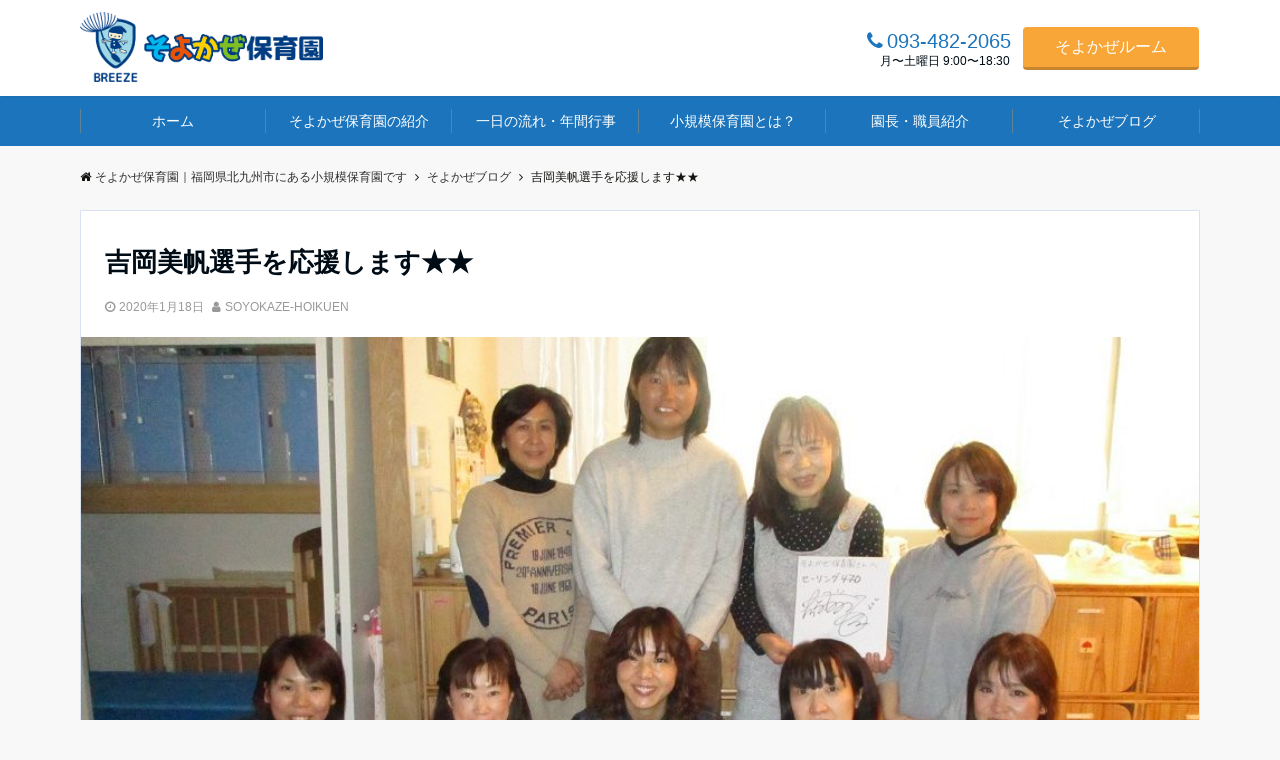

--- FILE ---
content_type: text/html; charset=UTF-8
request_url: https://soyokaze-hoiku.com/post-4119
body_size: 18302
content:
<!DOCTYPE html>
<html dir="ltr" lang="ja"
	prefix="og: https://ogp.me/ns#"  dir="ltr">
<head prefix="og: http://ogp.me/ns# fb: http://ogp.me/ns/fb# website: http://ogp.me/ns/website#">
<meta charset="UTF-8">
<meta name="viewport" content="width=device-width,initial-scale=1.0">
<meta name="keywords" content="そよかぜブログ" >
<meta name="description" content="先日、吉岡美帆選手（セーリング）が、そよかぜ保育園に遊びに来てくれました！！！！！！吉岡　美帆選手は、そよかぜ保育園園児の保護者の妹さんです。こちらに来られることがあれば、是非是非お会いしたいと懇願し、先日願いが叶いました&amp;#x27">
<link rel="pingback" href="https://soyokaze-hoiku.com/xmlrpc.php">
<title>吉岡美帆選手を応援します★★ | そよかぜ保育園｜福岡県北九州市にある小規模保育園です</title>

		<!-- All in One SEO 4.3.4.1 - aioseo.com -->
		<meta name="robots" content="max-image-preview:large" />
		<link rel="canonical" href="https://soyokaze-hoiku.com/post-4119" />
		<meta name="generator" content="All in One SEO (AIOSEO) 4.3.4.1 " />
		<meta property="og:locale" content="ja_JP" />
		<meta property="og:site_name" content="そよかぜ保育園｜福岡県北九州市にある小規模保育園です |" />
		<meta property="og:type" content="article" />
		<meta property="og:title" content="吉岡美帆選手を応援します★★ | そよかぜ保育園｜福岡県北九州市にある小規模保育園です" />
		<meta property="og:url" content="https://soyokaze-hoiku.com/post-4119" />
		<meta property="article:published_time" content="2020-01-18T00:31:10+00:00" />
		<meta property="article:modified_time" content="2022-11-21T02:44:32+00:00" />
		<meta name="twitter:card" content="summary_large_image" />
		<meta name="twitter:title" content="吉岡美帆選手を応援します★★ | そよかぜ保育園｜福岡県北九州市にある小規模保育園です" />
		<script type="application/ld+json" class="aioseo-schema">
			{"@context":"https:\/\/schema.org","@graph":[{"@type":"Article","@id":"https:\/\/soyokaze-hoiku.com\/post-4119#article","name":"\u5409\u5ca1\u7f8e\u5e06\u9078\u624b\u3092\u5fdc\u63f4\u3057\u307e\u3059\u2605\u2605 | \u305d\u3088\u304b\u305c\u4fdd\u80b2\u5712\uff5c\u798f\u5ca1\u770c\u5317\u4e5d\u5dde\u5e02\u306b\u3042\u308b\u5c0f\u898f\u6a21\u4fdd\u80b2\u5712\u3067\u3059","headline":"\u5409\u5ca1\u7f8e\u5e06\u9078\u624b\u3092\u5fdc\u63f4\u3057\u307e\u3059\u2605\u2605","author":{"@id":"https:\/\/soyokaze-hoiku.com\/post-author\/soyokaze-hoikuen#author"},"publisher":{"@id":"https:\/\/soyokaze-hoiku.com\/#organization"},"image":{"@type":"ImageObject","url":"https:\/\/soyokaze-hoiku.com\/wp-content\/uploads\/2020\/01\/IMG_2133.jpg","width":1000,"height":750},"datePublished":"2020-01-18T00:31:10+09:00","dateModified":"2022-11-21T02:44:32+09:00","inLanguage":"ja","mainEntityOfPage":{"@id":"https:\/\/soyokaze-hoiku.com\/post-4119#webpage"},"isPartOf":{"@id":"https:\/\/soyokaze-hoiku.com\/post-4119#webpage"},"articleSection":"\u305d\u3088\u304b\u305c\u30d6\u30ed\u30b0, \u5712\u9577\u306e\u3064\u3076\u3084\u304d"},{"@type":"BreadcrumbList","@id":"https:\/\/soyokaze-hoiku.com\/post-4119#breadcrumblist","itemListElement":[{"@type":"ListItem","@id":"https:\/\/soyokaze-hoiku.com\/#listItem","position":1,"item":{"@type":"WebPage","@id":"https:\/\/soyokaze-hoiku.com\/","name":"\u30db\u30fc\u30e0","url":"https:\/\/soyokaze-hoiku.com\/"}}]},{"@type":"Organization","@id":"https:\/\/soyokaze-hoiku.com\/#organization","name":"\u305d\u3088\u304b\u305c\u4fdd\u80b2\u5712\uff5c\u798f\u5ca1\u770c\u5317\u4e5d\u5dde\u5e02\u306b\u3042\u308b\u5c0f\u898f\u6a21\u4fdd\u80b2\u5712\u3067\u3059","url":"https:\/\/soyokaze-hoiku.com\/"},{"@type":"Person","@id":"https:\/\/soyokaze-hoiku.com\/post-author\/soyokaze-hoikuen#author","url":"https:\/\/soyokaze-hoiku.com\/post-author\/soyokaze-hoikuen","name":"SOYOKAZE-HOIKUEN","image":{"@type":"ImageObject","@id":"https:\/\/soyokaze-hoiku.com\/post-4119#authorImage","url":"https:\/\/secure.gravatar.com\/avatar\/2c83df0dd63590819fd2670ba5dd97f8?s=96&d=mm&r=g","width":96,"height":96,"caption":"SOYOKAZE-HOIKUEN"}},{"@type":"WebPage","@id":"https:\/\/soyokaze-hoiku.com\/post-4119#webpage","url":"https:\/\/soyokaze-hoiku.com\/post-4119","name":"\u5409\u5ca1\u7f8e\u5e06\u9078\u624b\u3092\u5fdc\u63f4\u3057\u307e\u3059\u2605\u2605 | \u305d\u3088\u304b\u305c\u4fdd\u80b2\u5712\uff5c\u798f\u5ca1\u770c\u5317\u4e5d\u5dde\u5e02\u306b\u3042\u308b\u5c0f\u898f\u6a21\u4fdd\u80b2\u5712\u3067\u3059","inLanguage":"ja","isPartOf":{"@id":"https:\/\/soyokaze-hoiku.com\/#website"},"breadcrumb":{"@id":"https:\/\/soyokaze-hoiku.com\/post-4119#breadcrumblist"},"author":{"@id":"https:\/\/soyokaze-hoiku.com\/post-author\/soyokaze-hoikuen#author"},"creator":{"@id":"https:\/\/soyokaze-hoiku.com\/post-author\/soyokaze-hoikuen#author"},"image":{"@type":"ImageObject","url":"https:\/\/soyokaze-hoiku.com\/wp-content\/uploads\/2020\/01\/IMG_2133.jpg","@id":"https:\/\/soyokaze-hoiku.com\/#mainImage","width":1000,"height":750},"primaryImageOfPage":{"@id":"https:\/\/soyokaze-hoiku.com\/post-4119#mainImage"},"datePublished":"2020-01-18T00:31:10+09:00","dateModified":"2022-11-21T02:44:32+09:00"},{"@type":"WebSite","@id":"https:\/\/soyokaze-hoiku.com\/#website","url":"https:\/\/soyokaze-hoiku.com\/","name":"\u305d\u3088\u304b\u305c\u4fdd\u80b2\u5712\uff5c\u798f\u5ca1\u770c\u5317\u4e5d\u5dde\u5e02\u306b\u3042\u308b\u5c0f\u898f\u6a21\u4fdd\u80b2\u5712\u3067\u3059","inLanguage":"ja","publisher":{"@id":"https:\/\/soyokaze-hoiku.com\/#organization"}}]}
		</script>
		<script type="text/javascript" >
			window.ga=window.ga||function(){(ga.q=ga.q||[]).push(arguments)};ga.l=+new Date;
			ga('create', "UA-179016895-1", 'auto');
			ga('send', 'pageview');
		</script>
		<script async src="https://www.google-analytics.com/analytics.js"></script>
		<!-- All in One SEO -->

<link rel='dns-prefetch' href='//ajax.googleapis.com' />
<link rel="alternate" type="application/rss+xml" title="そよかぜ保育園｜福岡県北九州市にある小規模保育園です &raquo; フィード" href="https://soyokaze-hoiku.com/feed" />
<link rel="alternate" type="application/rss+xml" title="そよかぜ保育園｜福岡県北九州市にある小規模保育園です &raquo; コメントフィード" href="https://soyokaze-hoiku.com/comments/feed" />
<link rel="alternate" type="application/rss+xml" title="そよかぜ保育園｜福岡県北九州市にある小規模保育園です &raquo; 吉岡美帆選手を応援します★★ のコメントのフィード" href="https://soyokaze-hoiku.com/post-4119/feed" />
<link rel='stylesheet' id='wp-block-library-css' href='https://soyokaze-hoiku.com/wp-includes/css/dist/block-library/style.min.css?ver=6.2.8' type='text/css' media='all' />
<link rel='stylesheet' id='classic-theme-styles-css' href='https://soyokaze-hoiku.com/wp-includes/css/classic-themes.min.css?ver=6.2.8' type='text/css' media='all' />
<style id='global-styles-inline-css' type='text/css'>
body{--wp--preset--color--black: #000000;--wp--preset--color--cyan-bluish-gray: #abb8c3;--wp--preset--color--white: #ffffff;--wp--preset--color--pale-pink: #f78da7;--wp--preset--color--vivid-red: #cf2e2e;--wp--preset--color--luminous-vivid-orange: #ff6900;--wp--preset--color--luminous-vivid-amber: #fcb900;--wp--preset--color--light-green-cyan: #7bdcb5;--wp--preset--color--vivid-green-cyan: #00d084;--wp--preset--color--pale-cyan-blue: #8ed1fc;--wp--preset--color--vivid-cyan-blue: #0693e3;--wp--preset--color--vivid-purple: #9b51e0;--wp--preset--gradient--vivid-cyan-blue-to-vivid-purple: linear-gradient(135deg,rgba(6,147,227,1) 0%,rgb(155,81,224) 100%);--wp--preset--gradient--light-green-cyan-to-vivid-green-cyan: linear-gradient(135deg,rgb(122,220,180) 0%,rgb(0,208,130) 100%);--wp--preset--gradient--luminous-vivid-amber-to-luminous-vivid-orange: linear-gradient(135deg,rgba(252,185,0,1) 0%,rgba(255,105,0,1) 100%);--wp--preset--gradient--luminous-vivid-orange-to-vivid-red: linear-gradient(135deg,rgba(255,105,0,1) 0%,rgb(207,46,46) 100%);--wp--preset--gradient--very-light-gray-to-cyan-bluish-gray: linear-gradient(135deg,rgb(238,238,238) 0%,rgb(169,184,195) 100%);--wp--preset--gradient--cool-to-warm-spectrum: linear-gradient(135deg,rgb(74,234,220) 0%,rgb(151,120,209) 20%,rgb(207,42,186) 40%,rgb(238,44,130) 60%,rgb(251,105,98) 80%,rgb(254,248,76) 100%);--wp--preset--gradient--blush-light-purple: linear-gradient(135deg,rgb(255,206,236) 0%,rgb(152,150,240) 100%);--wp--preset--gradient--blush-bordeaux: linear-gradient(135deg,rgb(254,205,165) 0%,rgb(254,45,45) 50%,rgb(107,0,62) 100%);--wp--preset--gradient--luminous-dusk: linear-gradient(135deg,rgb(255,203,112) 0%,rgb(199,81,192) 50%,rgb(65,88,208) 100%);--wp--preset--gradient--pale-ocean: linear-gradient(135deg,rgb(255,245,203) 0%,rgb(182,227,212) 50%,rgb(51,167,181) 100%);--wp--preset--gradient--electric-grass: linear-gradient(135deg,rgb(202,248,128) 0%,rgb(113,206,126) 100%);--wp--preset--gradient--midnight: linear-gradient(135deg,rgb(2,3,129) 0%,rgb(40,116,252) 100%);--wp--preset--duotone--dark-grayscale: url('#wp-duotone-dark-grayscale');--wp--preset--duotone--grayscale: url('#wp-duotone-grayscale');--wp--preset--duotone--purple-yellow: url('#wp-duotone-purple-yellow');--wp--preset--duotone--blue-red: url('#wp-duotone-blue-red');--wp--preset--duotone--midnight: url('#wp-duotone-midnight');--wp--preset--duotone--magenta-yellow: url('#wp-duotone-magenta-yellow');--wp--preset--duotone--purple-green: url('#wp-duotone-purple-green');--wp--preset--duotone--blue-orange: url('#wp-duotone-blue-orange');--wp--preset--font-size--small: 13px;--wp--preset--font-size--medium: 20px;--wp--preset--font-size--large: 36px;--wp--preset--font-size--x-large: 42px;--wp--preset--spacing--20: 0.44rem;--wp--preset--spacing--30: 0.67rem;--wp--preset--spacing--40: 1rem;--wp--preset--spacing--50: 1.5rem;--wp--preset--spacing--60: 2.25rem;--wp--preset--spacing--70: 3.38rem;--wp--preset--spacing--80: 5.06rem;--wp--preset--shadow--natural: 6px 6px 9px rgba(0, 0, 0, 0.2);--wp--preset--shadow--deep: 12px 12px 50px rgba(0, 0, 0, 0.4);--wp--preset--shadow--sharp: 6px 6px 0px rgba(0, 0, 0, 0.2);--wp--preset--shadow--outlined: 6px 6px 0px -3px rgba(255, 255, 255, 1), 6px 6px rgba(0, 0, 0, 1);--wp--preset--shadow--crisp: 6px 6px 0px rgba(0, 0, 0, 1);}:where(.is-layout-flex){gap: 0.5em;}body .is-layout-flow > .alignleft{float: left;margin-inline-start: 0;margin-inline-end: 2em;}body .is-layout-flow > .alignright{float: right;margin-inline-start: 2em;margin-inline-end: 0;}body .is-layout-flow > .aligncenter{margin-left: auto !important;margin-right: auto !important;}body .is-layout-constrained > .alignleft{float: left;margin-inline-start: 0;margin-inline-end: 2em;}body .is-layout-constrained > .alignright{float: right;margin-inline-start: 2em;margin-inline-end: 0;}body .is-layout-constrained > .aligncenter{margin-left: auto !important;margin-right: auto !important;}body .is-layout-constrained > :where(:not(.alignleft):not(.alignright):not(.alignfull)){max-width: var(--wp--style--global--content-size);margin-left: auto !important;margin-right: auto !important;}body .is-layout-constrained > .alignwide{max-width: var(--wp--style--global--wide-size);}body .is-layout-flex{display: flex;}body .is-layout-flex{flex-wrap: wrap;align-items: center;}body .is-layout-flex > *{margin: 0;}:where(.wp-block-columns.is-layout-flex){gap: 2em;}.has-black-color{color: var(--wp--preset--color--black) !important;}.has-cyan-bluish-gray-color{color: var(--wp--preset--color--cyan-bluish-gray) !important;}.has-white-color{color: var(--wp--preset--color--white) !important;}.has-pale-pink-color{color: var(--wp--preset--color--pale-pink) !important;}.has-vivid-red-color{color: var(--wp--preset--color--vivid-red) !important;}.has-luminous-vivid-orange-color{color: var(--wp--preset--color--luminous-vivid-orange) !important;}.has-luminous-vivid-amber-color{color: var(--wp--preset--color--luminous-vivid-amber) !important;}.has-light-green-cyan-color{color: var(--wp--preset--color--light-green-cyan) !important;}.has-vivid-green-cyan-color{color: var(--wp--preset--color--vivid-green-cyan) !important;}.has-pale-cyan-blue-color{color: var(--wp--preset--color--pale-cyan-blue) !important;}.has-vivid-cyan-blue-color{color: var(--wp--preset--color--vivid-cyan-blue) !important;}.has-vivid-purple-color{color: var(--wp--preset--color--vivid-purple) !important;}.has-black-background-color{background-color: var(--wp--preset--color--black) !important;}.has-cyan-bluish-gray-background-color{background-color: var(--wp--preset--color--cyan-bluish-gray) !important;}.has-white-background-color{background-color: var(--wp--preset--color--white) !important;}.has-pale-pink-background-color{background-color: var(--wp--preset--color--pale-pink) !important;}.has-vivid-red-background-color{background-color: var(--wp--preset--color--vivid-red) !important;}.has-luminous-vivid-orange-background-color{background-color: var(--wp--preset--color--luminous-vivid-orange) !important;}.has-luminous-vivid-amber-background-color{background-color: var(--wp--preset--color--luminous-vivid-amber) !important;}.has-light-green-cyan-background-color{background-color: var(--wp--preset--color--light-green-cyan) !important;}.has-vivid-green-cyan-background-color{background-color: var(--wp--preset--color--vivid-green-cyan) !important;}.has-pale-cyan-blue-background-color{background-color: var(--wp--preset--color--pale-cyan-blue) !important;}.has-vivid-cyan-blue-background-color{background-color: var(--wp--preset--color--vivid-cyan-blue) !important;}.has-vivid-purple-background-color{background-color: var(--wp--preset--color--vivid-purple) !important;}.has-black-border-color{border-color: var(--wp--preset--color--black) !important;}.has-cyan-bluish-gray-border-color{border-color: var(--wp--preset--color--cyan-bluish-gray) !important;}.has-white-border-color{border-color: var(--wp--preset--color--white) !important;}.has-pale-pink-border-color{border-color: var(--wp--preset--color--pale-pink) !important;}.has-vivid-red-border-color{border-color: var(--wp--preset--color--vivid-red) !important;}.has-luminous-vivid-orange-border-color{border-color: var(--wp--preset--color--luminous-vivid-orange) !important;}.has-luminous-vivid-amber-border-color{border-color: var(--wp--preset--color--luminous-vivid-amber) !important;}.has-light-green-cyan-border-color{border-color: var(--wp--preset--color--light-green-cyan) !important;}.has-vivid-green-cyan-border-color{border-color: var(--wp--preset--color--vivid-green-cyan) !important;}.has-pale-cyan-blue-border-color{border-color: var(--wp--preset--color--pale-cyan-blue) !important;}.has-vivid-cyan-blue-border-color{border-color: var(--wp--preset--color--vivid-cyan-blue) !important;}.has-vivid-purple-border-color{border-color: var(--wp--preset--color--vivid-purple) !important;}.has-vivid-cyan-blue-to-vivid-purple-gradient-background{background: var(--wp--preset--gradient--vivid-cyan-blue-to-vivid-purple) !important;}.has-light-green-cyan-to-vivid-green-cyan-gradient-background{background: var(--wp--preset--gradient--light-green-cyan-to-vivid-green-cyan) !important;}.has-luminous-vivid-amber-to-luminous-vivid-orange-gradient-background{background: var(--wp--preset--gradient--luminous-vivid-amber-to-luminous-vivid-orange) !important;}.has-luminous-vivid-orange-to-vivid-red-gradient-background{background: var(--wp--preset--gradient--luminous-vivid-orange-to-vivid-red) !important;}.has-very-light-gray-to-cyan-bluish-gray-gradient-background{background: var(--wp--preset--gradient--very-light-gray-to-cyan-bluish-gray) !important;}.has-cool-to-warm-spectrum-gradient-background{background: var(--wp--preset--gradient--cool-to-warm-spectrum) !important;}.has-blush-light-purple-gradient-background{background: var(--wp--preset--gradient--blush-light-purple) !important;}.has-blush-bordeaux-gradient-background{background: var(--wp--preset--gradient--blush-bordeaux) !important;}.has-luminous-dusk-gradient-background{background: var(--wp--preset--gradient--luminous-dusk) !important;}.has-pale-ocean-gradient-background{background: var(--wp--preset--gradient--pale-ocean) !important;}.has-electric-grass-gradient-background{background: var(--wp--preset--gradient--electric-grass) !important;}.has-midnight-gradient-background{background: var(--wp--preset--gradient--midnight) !important;}.has-small-font-size{font-size: var(--wp--preset--font-size--small) !important;}.has-medium-font-size{font-size: var(--wp--preset--font-size--medium) !important;}.has-large-font-size{font-size: var(--wp--preset--font-size--large) !important;}.has-x-large-font-size{font-size: var(--wp--preset--font-size--x-large) !important;}
.wp-block-navigation a:where(:not(.wp-element-button)){color: inherit;}
:where(.wp-block-columns.is-layout-flex){gap: 2em;}
.wp-block-pullquote{font-size: 1.5em;line-height: 1.6;}
</style>
<link rel='stylesheet' id='child-pages-shortcode-css-css' href='https://soyokaze-hoiku.com/wp-content/plugins/child-pages-shortcode/css/child-pages-shortcode.min.css?ver=1.1.4' type='text/css' media='all' />
<link rel='stylesheet' id='emanon-swiper-css-css' href='https://soyokaze-hoiku.com/wp-content/themes/SOYOKAZE-HOIKU/lib/css/swiper.min.css?ver=6.2.8' type='text/css' media='all' />
<link rel='stylesheet' id='parent-style-css' href='https://soyokaze-hoiku.com/wp-content/themes/SOYOKAZE/style.css?ver=6.2.8' type='text/css' media='all' />
<link rel='stylesheet' id='child-style-css' href='https://soyokaze-hoiku.com/wp-content/themes/SOYOKAZE-HOIKU/style.css?ver=6.2.8' type='text/css' media='all' />
<link rel='stylesheet' id='animate-css' href='https://soyokaze-hoiku.com/wp-content/themes/SOYOKAZE/lib/css/animate.min.css?ver=6.2.8' type='text/css' media='all' />
<link rel='stylesheet' id='font-awesome-css' href='https://soyokaze-hoiku.com/wp-content/plugins/elementor/assets/lib/font-awesome/css/font-awesome.min.css?ver=4.7.0' type='text/css' media='all' />
<script type='text/javascript' src='https://ajax.googleapis.com/ajax/libs/jquery/2.1.3/jquery.min.js?ver=6.2.8' id='jquery-js'></script>
<script type='text/javascript' src='https://soyokaze-hoiku.com/wp-content/plugins/child-pages-shortcode/js/child-pages-shortcode.min.js?ver=1.1.4' id='child-pages-shortcode-js'></script>
<link rel="https://api.w.org/" href="https://soyokaze-hoiku.com/wp-json/" /><link rel="alternate" type="application/json" href="https://soyokaze-hoiku.com/wp-json/wp/v2/posts/4119" /><link rel="EditURI" type="application/rsd+xml" title="RSD" href="https://soyokaze-hoiku.com/xmlrpc.php?rsd" />
<link rel="wlwmanifest" type="application/wlwmanifest+xml" href="https://soyokaze-hoiku.com/wp-includes/wlwmanifest.xml" />
<link rel='shortlink' href='https://soyokaze-hoiku.com/?p=4119' />
<link rel="alternate" type="application/json+oembed" href="https://soyokaze-hoiku.com/wp-json/oembed/1.0/embed?url=https%3A%2F%2Fsoyokaze-hoiku.com%2Fpost-4119" />
<link rel="alternate" type="text/xml+oembed" href="https://soyokaze-hoiku.com/wp-json/oembed/1.0/embed?url=https%3A%2F%2Fsoyokaze-hoiku.com%2Fpost-4119&#038;format=xml" />
<!-- start Simple Custom CSS and JS -->
<style type="text/css">
body {
  font-family: '游ゴシック', 'Yu Gothic', sans-serif !important;
}
.entry-content p {
  line-height: 1.8em;
}</style>
<!-- end Simple Custom CSS and JS -->
<style>
/*---main color--*/
#gnav,.global-nav li ul li,.mb-horizontal-nav{background-color:#1c75bc;}
.fa,.required{color:#1c75bc;}
#wp-calendar a{color:#1c75bc;font-weight: bold;}
.cat-name, .sticky .cat-name{background-color:#1c75bc;}
.pagination a:hover,.pagination .current{background-color:#1c75bc;border:solid 1px #1c75bc;}
.wpp-list li a:before{background-color:#1c75bc;}
/*--link color--*/
#gnav .global-nav .current-menu-item > a,#gnav .global-nav .current-menu-item > a .fa,#modal-global-nav-container .current-menu-item a,#modal-global-nav-container .sub-menu .current-menu-item a,.side-widget .current-menu-item a,.mb-horizontal-nav-inner .current-menu-item a,.mb-horizontal-nav-inner .current-menu-item a .fa,.entry-title a:active,.pagination a,.post-nav .fa{color:#f9a638;}
.global-nav-default > li:first-child:before, .global-nav-default > li:after{background-color:#f9a638;}
.article-body a{color:#f9a638;}
.author-profile-text .author-name a{color:#f9a638;}
.recommend-date a {display:block;text-decoration:none;color:#000c15;}
.next-page span{background-color:#f9d5a4;color:#fff;}
.next-page a span {background-color:#fff;color:#f9a638;}
.comment-page-link .page-numbers{background-color:#fff;color:#f9a638;}
.comment-page-link .current{background-color:#f9d5a4;color:#fff;}
.side-widget li a:after{color:#f9a638;}
blockquote a, .box-default a, .box-info a{color:#f9a638;}
.follow-user-url a:hover .fa{color:#f9a638;}
/*--link hover--*/
a:hover,.global-nav a:hover,.side-widget a:hover,.side-widget li a:hover:before,#wp-calendar a:hover,.entry-title a:hover,.footer-follow-btn a:hover .fa{color:#f9d5a4;}
.scroll-nav-inner li:after{background-color:#f9d5a4;}
.featured-title h2:hover{color:#f9d5a4;}
.author-profile-text .author-name a:hover{color:#f9d5a4;}
follow-user-url a:hover .fa{color:#f9d5a4;}
.next-page a span:hover{background-color:#f9d5a4;color:#fff;}
.comment-page-link .page-numbers:hover{background-color:#f9d5a4;color:#fff;}
.tagcloud a:hover{border:solid 1px #f9d5a4;color:#f9d5a4;}
blockquote a:hover, .box-default a:hover, .box-info a:hover{color:#f9d5a4;}
#modal-global-nav-container .global-nav-default li a:hover{color:#f9d5a4;}
.side-widget li a:hover:after{color:#f9d5a4;}
.widget-contact a:hover .fa{color:#f9d5a4;}
#sidebar-cta {border:solid 4px #f9d5a4;}
/*--btn color--*/
.btn-more{background-color:#f9a638;border:solid 1px #f9a638;}
.btn a{background-color:#f9a638;color:#ffffff;}
.btn a:hover{color:#ffffff;}
.btn-border{display:block;padding:8px 16px;border:solid 1px #f9a638;}
.btn-border .fa{color:#f9a638;}
.btn-border:hover{background-color:#f9a638;}
input[type=submit]{background-color:#f9a638;color:#ffffff;}
/*--header-*/
.header-area-height{height:96px;}
.header-brand {line-height:96px;}
.header,.header-area-height-line #gnav{background-color:#fff;}
.top-bar{background-color:#f8f8f8;}
.site-description {color:#000c15}
.header-table .site-description{line-height:2;font-size:12px;}
.header-site-name a{color:#000c15}
.header-site-name a:hover{color:#f9d5a4;}
.header-logo img, .modal-header-logo img{max-height:50px;}
.global-nav-line li a{color:#000c15;}
#mb-scroll-nav .header-site-name a{color:#000c15;font-size:16px;}
#mb-scroll-nav .header-site-name a:hover{color:#f9d5a4;}
@media screen and ( min-width: 768px ) {
.header-area-height,.header-widget{height:96px;}
.header-brand {line-height:96px;}
.header-site-name a{font-size:24px;}
}
@media screen and ( min-width: 992px ) {
.header-logo img{max-height:70px;}
}
/*--header cta-*/
.header-cta ul {line-height:96px;}
.header-cta-tell .fa{font-size:20px;color:#1c75bc;}
.header-cta-tell .tell-number{font-size:20px;color:#1c75bc;}
.header-cta-tell .tell-text{color:#000c15;}
.header-phone{position:absolute;top:50%;right:40px;-webkit-transform:translateY(-50%);transform:translateY(-50%);z-index:999;}
.header-phone .fa{font-size:42px;font-size:4.2rem;color:#1c75bc;}
.header-mail{position:absolute;top:50%;right:40px;-webkit-transform:translateY(-50%);transform:translateY(-50%);z-index:999;}
.header-mail .fa{font-size:42px;font-size:4.2rem;color:#1c75bc;}
.header-phone{position:absolute;top:50%;right:40px;-webkit-transform:translateY(-50%);transform:translateY(-50%);z-index:999;}
.header-phone .fa{font-size:42px;font-size:4.2rem;color:#1c75bc;}
.header-mail{position:absolute;top:50%;right:88px;-webkit-transform:translateY(-50%);transform:translateY(-50%);z-index:999;}
.header-mail .fa{font-size:42px;font-size:4.2rem;color:#1c75bc;}
@media screen and ( min-width: 768px ) {
.header-cta ul {line-height:96px;}
.header-phone {display: none;}
.header-mail{right:46px;}
}
@media screen and ( min-width: 992px ) {
.header-cta-btn a{background-color:#f9a638;color:#fff;}
.header-mail{display: none;}
}
/*--modal menu--*/
.modal-menu{position:absolute;top:50%;right:0;-webkit-transform:translateY(-50%);transform:translateY(-50%);z-index:999;}
.modal-menu .modal-gloval-icon{float:left;margin-bottom:6px;}
.modal-menu .slicknav_no-text{margin:0;}
.modal-menu .modal-gloval-icon-bar{display:block;width:32px;height:3px;border-radius:4px;-webkit-transition:all 0.2s;transition:all 0.2s;}
.modal-menu .modal-gloval-icon-bar + .modal-gloval-icon-bar{margin-top:6px;}
.modal-menu .modal-menutxt{display:block;text-align:center;font-size:12px;font-size:1.2rem;color:#000c15;}
.modal-menu .modal-gloval-icon-bar{background-color:#9b8d77;}
#modal-global-nav-container{background-color:#fff;}
#modal-global-nav-container .global-nav li ul li{background-color:#fff;}
#modal-global-nav-container .global-nav-default li a{color:#000c15;}
/* --slider section--*/
.bx-wrapper{position:relative;padding:0;}
.bx-wrapper img{display:block;width:100%;}
.bx-wrapper .bx-viewport{-webkit-transform:translatez(0);-moz-transform:translatez(0);-ms-transform:translatez(0);-o-transform:translatez(0);transform:translatez(0);}
.bx-wrapper .bx-pager,.bx-wrapper .bx-controls-auto{position:absolute;bottom:-36px;width:100%;z-index:300;}
.bx-wrapper .bx-pager{text-align:center;font-size:.85em;font-family:Arial;font-weight:bold;color:#333;}
.bx-wrapper .bx-pager .bx-pager-item,
.bx-wrapper .bx-controls-auto .bx-controls-auto-item{display:inline-block;}
.bx-wrapper .bx-pager.bx-default-pager a{background:#777;text-indent:-9999px;display:block;width:10px;height:10px;margin:0 5px;outline:0;-moz-border-radius:5px;-webkit-border-radius:5px;border-radius:5px;}
.bx-wrapper .bx-pager.bx-default-pager a:hover,
.bx-wrapper .bx-pager.bx-default-pager a.active{background:#000;}
.bx-wrapper .bx-prev{left:16px;background:url(https://soyokaze-hoiku.com/wp-content/themes/SOYOKAZE/lib/images/slider/controls.png) no-repeat 0 -32px;}
.bx-wrapper .bx-next{right:16px;background:url(https://soyokaze-hoiku.com/wp-content/themes/SOYOKAZE/lib/images/slider/controls.png) no-repeat -43px -32px;}
.bx-wrapper .bx-prev:hover{background-position:0 0;}
.bx-wrapper .bx-next:hover{background-position:-43px 0;}
.bx-wrapper .bx-controls-direction a{position:absolute;top:50%;margin-top:-16px;outline:0;width:32px;height:32px;text-indent:-9999px;z-index:888;}
.bx-wrapper .bx-controls-direction a.disabled{display:none;}
.bx-wrapper .bx-controls-auto{text-align:center;}
.bx-wrapper .bx-controls-auto .bx-start{display:block;text-indent:-9999px;width:10px;height:11px;outline:0;background:url(https://soyokaze-hoiku.com/wp-content/themes/SOYOKAZE/lib/images/slider/controls.png) -86px -11px no-repeat;margin:0 3px;}
.bx-wrapper .bx-controls-auto .bx-start:hover,
.bx-wrapper .bx-controls-auto .bx-start.active{background-position:-86px 0;}
.bx-wrapper .bx-controls-auto .bx-stop{display:block;text-indent:-9999px;width:9px;height:11px;outline:0;background:url(https://soyokaze-hoiku.com/wp-content/themes/SOYOKAZE/lib/images/slider/controls.png) -86px -44px no-repeat;margin:0 3px;}
.bx-wrapper .bx-controls-auto .bx-stop:hover,
.bx-wrapper .bx-controls-auto .bx-stop.active{background-position:-86px -33px;}
.bx-wrapper .bx-controls.bx-has-controls-auto.bx-has-pager .bx-pager{text-align:left;width:80%;}
.bx-wrapper .bx-controls.bx-has-controls-auto.bx-has-pager .bx-controls-auto{right:0;width:35px;}
.bx-wrapper .bx-caption{position:absolute;bottom:0;left:0;background:#505050;background:rgba(80, 80, 80, 0.75);width:100%;}
.bx-wrapper .bx-caption span{color:#fff;font-family:Arial;display:block;font-size:.85em;padding:10px;}
#bxslider li{height:500px;background-position: center;background-size: cover;background-repeat:no-repeat;}
.bx-wrapper:before{position:absolute;top:0;left:0;right:0;bottom:0;background:linear-gradient(135deg, #000, #000)fixed;opacity: 0;content: "";z-index:100;}
.slider-title{color:#fff;}
.slider-sub-title{color:#fff;}
.slider-btn .btn{border:solid 1px #9b8d77;background-color:#9b8d77;}
.slider-btn-bg a{border-bottom:none;border-radius:0;background-color:#9b8d77;color:#fff;}
.slider-btn-bg a:hover{background-color:#9b8d77;border-radius:inherit;-webkit-transform:inherit;transform:inherit;color:#fff;}
.slider-btn-bg:before{content:'';position:absolute;border:solid 3px #9b8d77;top:0;right:0;bottom:0;left:0;-webkit-transition:0.2s ease-in-out;transition:0.2s ease-in-out;z-index:-1;}
.slider-btn-bg:hover:before{top:-8px;right:-8px;bottom:-8px;left:-8px;}
@media screen and ( max-width: 767px ) {
.slider-message{right:0;left:0;}
}
@media screen and ( min-width: 768px ) {
.slider-btn{margin:40px 0 24px 0}
.bx-wrapper .bx-pager,.bx-wrapper .bx-controls-auto{bottom:8px;}
.slider-message{right:0;left:0;}
}
/*--slick slider for front page & LP--*/
.slick-slider{-moz-box-sizing:border-box;box-sizing:border-box;-webkit-user-select:none;-moz-user-select:none;-ms-user-select:none;user-select:none;-webkit-touch-callout:none;-khtml-user-select:none;-ms-touch-action:pan-y;touch-action:pan-y;-webkit-tap-highlight-color:rgba(0,0,0,0)}
.slick-list,.slick-slider{display:block;position:relative}
.slick-list{overflow:hidden;margin:0;padding:0}
.slick-list:focus{outline:0}
.slick-list.dragging{cursor:pointer;cursor:hand}
.slick-slider .slick-list,.slick-slider .slick-track{-webkit-transform:translate3d(0,0,0);-moz-transform:translate3d(0,0,0);-ms-transform:translate3d(0,0,0);-o-transform:translate3d(0,0,0);transform:translate3d(0,0,0)}
.slick-track{display:block;position:relative;top:0;left:0;margin:40px 0}
.slick-track:after,.slick-track:before{display:table;content:''}
.slick-track:after{clear:both}.slick-loading .slick-track{visibility:hidden}
.slick-slide{display:none;float:left;height:100%;min-height:1px}[dir='rtl']
.slick-slide{float:right}
.slick-slide.slick-loading img{display:none}
.slick-slide.dragging img{pointer-events:none}
.slick-initialized .slick-slide{display:block}
.slick-loading .slick-slide{visibility:hidden}
.slick-vertical .slick-slide{display:block;height:auto;border:solid 1px transparent}
.slick-arrow.slick-hidden{display:none}
.slick-next:before,.slick-prev:before{content:""}
.slick-next{display:block;position:absolute;top:50%;right:-11px;padding:0;width:16px;height:16px;border-color:#f9a638;border-style:solid;border-width:3px 3px 0 0;background-color:transparent;cursor:pointer;text-indent:-9999px;-webkit-transform:rotate(45deg);-moz-transform:rotate(45deg);-ms-transform:rotate(45deg);-o-transform:rotate(45deg);transform:rotate(45deg)}
.slick-prev{display:block;position:absolute;top:50%;left:-11px;padding:0;width:16px;height:16px;border-color:#f9a638;border-style:solid;border-width:3px 3px 0 0;background-color:transparent;cursor:pointer;text-indent:-9999px;-webkit-transform:rotate(-135deg);-moz-transform:rotate(-135deg);-ms-transform:rotate(-135deg);-o-transform:rotate(-135deg);transform:rotate(-135deg)}
@media screen and ( min-width: 768px ) {
.slick-next{right:-32px;width:32px;height:32px;}
.slick-prev{left:-32px;width:32px;height:32px;}
}
/*--entry section title style--*/
/*---背景--*/
.front-top-widget-box h2, .front-bottom-widget-box h2{padding:8px 0 8px 16px;background-color:#1c75bc;color:#fff;}
.entry-header h2{padding:8px 0 8px 16px;background-color:#1c75bc;color:#fff;}
.archive-title h1{padding:8px 0 8px 16px;background-color:#1c75bc;color:#fff;}
/*--h2 style--*/
/*---左ボーダー＋背景 ストライプ--*/
.article-body h2{padding:8px 0 8px 12px;border-left:4px solid #1c75bc;background:-webkit-repeating-linear-gradient(-45deg, #ebedf0, #ebedf0 3px, #fff 3px, #fff 8px);background: repeating-linear-gradient(-45deg, #ebedf0, #ebedf0 3px, #fff 3px, #fff 8px);}
/*--h3 style--*/
/*---下ボーダー（2カラー）--*/
.article-body h3,.page-bottom-widget h3{position:relative;padding:6px 0;border-bottom:solid 2px #ccc;}
.article-body h3:after,.page-bottom-widget h3:after{position:absolute;bottom:-2px;left: 0;z-index: 2;content: '';width:20%;height:2px;background-color:#1c75bc;}
/*--h4 style--*/
/*---無し--*/
.article-body h4{padding:4px 0;}
/*--sidebar style--*/
/*---下ボーダー（2カラー）--*/
.side-widget-title {border-bottom:1px solid #e2e5e8;}
.side-widget-title h3 {margin-bottom: -1px;}
.side-widget-title span{display:inline-block;padding:0 4px 4px 0;border-bottom:solid 1px #1c75bc;}
/*--read more--*/
.archive-header{padding:8px 16px 64px 16px;}
.read-more{position:absolute;right: 0;bottom:24px;left:0;text-align:center;}
.read-more .fa{margin:0 0 0 4px;-webkit-transition:0.4s ease-in-out;transition:0.4s ease-in-out;}
.read-more a:hover .fa{color:#fff;}
.featured-date .read-more,.home .big-column .read-more,.archive .ar-big-column .read-more{position:absolute;right:0;bottom:32px;left:0;}
.home .big-column .btn-mid,.archive .ar-big-column .btn-mid{width: 80%;}
@media screen and ( min-width: 768px ) {
.archive-header {padding:8px 16px 72px 16px;}
.home .one-column .read-more,.archive .ar-one-column .read-more,.search .ar-one-column .read-more{position:absolute;right:16px;bottom:20px;left:auto;}
.blog .one-column .read-more,.archive .ar-one-column .read-more,.search .ar-one-column .read-more{position:absolute;right:16px;bottom:20px;left:auto;}
.home .big-column .btn-mid,.archive .ar-big-column .btn-mid,.search .ar-big-column .btn-mid{width:20%;}
.blog .big-column .btn-mid,.archive .ar-big-column .btn-mid,.search .ar-big-column .btn-mid{width:20%;}
.home .one-column .read-more .btn-border,.archive .ar-one-column .read-more .btn-border,.search .ar-one-column .read-more .btn-border{display:inline;}
.blog .one-column .read-more .btn-border,.archive .ar-one-column .read-more .btn-border,.search .ar-one-column .read-more .btn-border{display:inline;}
}
/*--remodal's necessary styles--*/
html.remodal-is-locked{overflow:hidden;-ms-touch-action:none;touch-action:none}
.remodal,[data-remodal-id]{display:none}
.remodal-overlay{position:fixed;z-index:9998;top:-5000px;right:-5000px;bottom:-5000px;left:-5000px;display:none}
.remodal-wrapper{position:fixed;z-index:9999;top:0;right:0;bottom:0;left:0;display:none;overflow:auto;text-align:center;-webkit-overflow-scrolling:touch}
.remodal-wrapper:after{display:inline-block;height:100%;margin-left:-0.05em;content:""}
.remodal-overlay,.remodal-wrapper{-webkit-backface-visibility:hidden;backface-visibility:hidden}
.remodal{position:relative;outline:0;}
.remodal-is-initialized{display:inline-block}
/*--remodal's default mobile first theme--*/
.remodal-bg.remodal-is-opened,.remodal-bg.remodal-is-opening{-webkit-filter:blur(3px);filter:blur(3px)}.remodal-overlay{background:rgba(43,46,56,.9)}
.remodal-overlay.remodal-is-closing,.remodal-overlay.remodal-is-opening{-webkit-animation-duration:0.3s;animation-duration:0.3s;-webkit-animation-fill-mode:forwards;animation-fill-mode:forwards}
.remodal-overlay.remodal-is-opening{-webkit-animation-name:c;animation-name:c}
.remodal-overlay.remodal-is-closing{-webkit-animation-name:d;animation-name:d}
.remodal-wrapper{padding:16px}
.remodal{box-sizing:border-box;width:100%;-webkit-transform:translate3d(0,0,0);transform:translate3d(0,0,0);color:#2b2e38;background:#fff;}
.remodal.remodal-is-closing,.remodal.remodal-is-opening{-webkit-animation-duration:0.3s;animation-duration:0.3s;-webkit-animation-fill-mode:forwards;animation-fill-mode:forwards}
.remodal.remodal-is-opening{-webkit-animation-name:a;animation-name:a}
.remodal.remodal-is-closing{-webkit-animation-name:b;animation-name:b}
.remodal,.remodal-wrapper:after{vertical-align:middle}
.remodal-close{position:absolute;top:-32px;right:0;display:block;overflow:visible;width:32px;height:32px;margin:0;padding:0;cursor:pointer;-webkit-transition:color 0.2s;transition:color 0.2s;text-decoration:none;color:#fff;border:0;outline:0;background:#b5b5b5;}
.modal-global-nav-close{position:absolute;top:0;right:0;display:block;overflow:visible;width:32px;height:32px;margin:0;padding:0;cursor:pointer;-webkit-transition:color 0.2s;transition:color 0.2s;text-decoration:none;color:#fff;border:0;outline:0;background:#9b8d77;}
.remodal-close:focus,.remodal-close:hover{color:#2b2e38}
.remodal-close:before{font-family:Arial,Helvetica CY,Nimbus Sans L,sans-serif!important;font-size:32px;line-height:32px;position:absolute;top:0;left:0;display:block;width:32px;content:"\00d7";text-align:center;}
.remodal-cancel,.remodal-confirm{font:inherit;display:inline-block;overflow:visible;min-width:110px;margin:0;padding:9pt 0;cursor:pointer;-webkit-transition:background 0.2s;transition:background 0.2s;text-align:center;vertical-align:middle;text-decoration:none;border:0;outline:0}
.remodal-confirm{color:#fff;background:#81c784}
.remodal-confirm:focus,.remodal-confirm:hover{background:#66bb6a}
.remodal-cancel{color:#fff;background:#e57373}
.remodal-cancel:focus,.remodal-cancel:hover{background:#ef5350}
.remodal-cancel::-moz-focus-inner,.remodal-close::-moz-focus-inner,.remodal-confirm::-moz-focus-inner{padding:0;border:0}
@-webkit-keyframes a{0%{-webkit-transform:scale(1.05);transform:scale(1.05);opacity:0}to{-webkit-transform:none;transform:none;opacity:1}}
@keyframes a{0%{-webkit-transform:scale(1.05);transform:scale(1.05);opacity:0}to{-webkit-transform:none;transform:none;opacity:1}}
@-webkit-keyframes b{0%{-webkit-transform:scale(1);transform:scale(1);opacity:1}to{-webkit-transform:scale(0.95);transform:scale(0.95);opacity:0}}
@keyframes b{0%{-webkit-transform:scale(1);transform:scale(1);opacity:1}to{-webkit-transform:scale(0.95);transform:scale(0.95);opacity:0}}
@-webkit-keyframes c{0%{opacity:0}to{opacity:1}}
@keyframes c{0%{opacity:0}to{opacity:1}}
@-webkit-keyframes d{0%{opacity:1}to{opacity:0}}
@keyframes d{0%{opacity:1}to{opacity:0}}
@media only screen and (min-width:641px){.remodal{max-width:700px}}.lt-ie9 .remodal-overlay{background:#2b2e38}.lt-ie9 .remodal{width:700px}
/*--footer cta --*/
/*--footer sns--*/
.footer-top{background-color:#5cc0ef;}
@media screen and ( min-width: 768px ) {.footer-top-inner li a{border-bottom: none;}}
/*--footer--*/
.footer{background-color:#1c75bc;color:#ffffff;}
.footer a,.footer .fa{color:#ffffff;}
.footer a:hover{color:#fff;}
.footer a:hover .fa{color:#fff;}
.footer-nav li{border-right:solid 1px #ffffff;}
.footer-widget-box h2,.footer-widget-box h3,.footer-widget-box h4,.footer-widget-box h5,.footer-widget-box h6{color:#ffffff;}
.footer-widget-box h3{border-bottom:solid 1px #ffffff;}
.footer-widget-box a:hover .fa{color:#fff;}
.footer-widget-box #wp-calendar caption{border:solid 1px #ffffff;border-bottom: none;}
.footer-widget-box #wp-calendar th{border:solid 1px #ffffff;}
.footer-widget-box #wp-calendar td{border:solid 1px #ffffff;}
.footer-widget-box #wp-calendar a:hover{color:#fff;}
.footer-widget-box .tagcloud a{border:solid 1px #ffffff;}
.footer-widget-box .tagcloud a:hover{border:solid 1px #fff;}
.footer-widget-box .wpp-list .wpp-excerpt, .footer-widget-box .wpp-list .post-stats, .footer-widget-box .wpp-list .post-stats a{color:#ffffff;}
.footer-widget-box .wpp-list a:hover{color:#fff;}
.footer-widget-box select{border:solid 1px #ffffff;color:#ffffff;}
.footer-widget-box .widget-contact a:hover .fa{color:#fff;}
@media screen and ( min-width: 768px ) {.footer a:hover .fa{color:#ffffff;}}
/*--lp header image cover--*/
.lp-header{position:relative;height:500px;}
.lp-header:before{position:absolute;top:0;left:0;right:0;bottom:0;background:linear-gradient(135deg, #000, #000)fixed;opacity:0.5;content: "";z-index: 100;}
.header-title, .header-target-message{color: #fff;}
.header-sub-title{color:#fff;}
.header-btn-bg a{border-bottom:none;border-radius:0;background-color:#9b8d77;color:#fff;}
.header-btn-bg a:hover{background-color:#9b8d77;border-radius:inherit;-webkit-transform:inherit;transform:inherit;color:#fff;}
.header-btn-bg:before{content:'';position:absolute;border:solid 3px #9b8d77;top:0;right:0;bottom:0;left:0;-webkit-transition:.2s ease-in-out;transition:.2s ease-in-out;z-index:-1;}
.header-btn-bg:hover:before{top:-8px;right:-8px;bottom:-8px;left:-8px}
@media screen and ( max-width: 767px ) {
.header-message{right:0;left:0;}
}
@media screen and ( min-width: 768px ) {
.header-message{right:0;left:0;}
}
/*--lp content section--*/
#lp-content-section {background-color:#f8f8f8;}
/*--page custom css--*/
</style>
<script type="application/ld+json">{
				"@context" : "http://schema.org",
				"@type" : "Article",
				"headline" : "吉岡美帆選手を応援します★★",
				"datePublished" : "2020-1-18",
				"dateModified" : "2022-11-21",
				"mainEntityOfPage" : "https://soyokaze-hoiku.com/post-4119",
				"author" : {
						 "@type" : "Person",
						 "name" : "SOYOKAZE-HOIKUEN"
						 },
				"image" : {
						 "@type" : "ImageObject",
						 "url" : "https://soyokaze-hoiku.com/wp-content/uploads/2020/01/IMG_2133.jpg",
						 "width" : "1000",
						 "height" : "750"
						 },
				"publisher" : {
						 "@type" : "Organization",
						 "name" : "そよかぜ保育園｜福岡県北九州市にある小規模保育園です",
						 "logo" : {
									"@type" : "ImageObject",
									"url" : "http://soyokaze-hoiku.com/wp-content/uploads/2018/07/S-2.png",
									"width" : "245",
									"height" : "50"
									}
						 }
				}</script>
<meta name="generator" content="Elementor 3.12.1; features: a11y_improvements, additional_custom_breakpoints; settings: css_print_method-external, google_font-enabled, font_display-auto">
<style>.simplemap img{max-width:none !important;padding:0 !important;margin:0 !important;}.staticmap,.staticmap img{max-width:100% !important;height:auto !important;}.simplemap .simplemap-content{display:none;}</style>
<script>var google_map_api_key = "AIzaSyBJ48dXIoCUEVOMRLgxu8FsYa8yZYFQ6j8";</script><style>
/*--ticker section--*/
.eb-ticker-section{background-color:#f8f8f8;color:#626262;}
.eb-ticker-section a{color:#626262;}
.eb-ticker-section a:hover{color:#f9d5a4;}
.ticker-label a{background-color:#1c75bc;color:#fff;}
.ticker-label a:hover{background-color:#f9d5a4;color:#fff;}
/*--benefit section--*/
.eb-benefit-section{background-color:#ffffff;}
.benefit-header h2{color:#000c15;}
.benefit-header p{color:#ffffff}
.benefit-box-list {background-color:#5cc0ef;}
.benefit-box-list:hover{background-color:#1c75bc;}
.benefit-box-detail h3{color:#ffffff;}
.benefit-box-list p{color:#ffffff;}
.benefit-box-icon i{color:#1c75bc;}
.benefit-section-btn a{background-color:#f9a638;color:#fff;}
/*--product section--*/
.eb-product-section{position:relative;height:400px;}
/*--.product-message{height:200px;}-*/
.product-section-overlay{position: absolute;top:0;left:0;right:0;bottom:0;background: url(https://soyokaze-hoiku.com/wp-content/themes/SOYOKAZE/lib/images/overlay-diamond.png);margin:auto;z-index:200;}
.eb-product-section:before{position:absolute;top:0;left:0;right:0;bottom:0;background:linear-gradient(-135deg, #5cc0ef, #5cc0ef)fixed;opacity:0.35;content: "";z-index: 100;}
.product-content h2{color:#fff;} 
.product-content p{color:#fff;}
.product-section-btn a{border-bottom:none;border-radius:0;background-color:#f9a638;color:#fff;}
.product-section-btn a:hover{background-color:#f9a638;border-radius:inherit;-webkit-transform:inherit;transform:inherit;color:#fff;}
.product-section-btn:before{content:'';position:absolute;border:3px solid #f9a638;top:0;right:0;bottom:0;left:0;-webkit-transition:0.2s ease-in-out;transition:0.2s ease-in-out;z-index:-1;}
.product-section-btn:hover:before{top:-8px;right:-8px;bottom:-8px;left:-8px;}
@media screen and ( max-width: 767px ) {
.product-message{right:0;left:0;}
}
@media screen and ( min-width: 768px ) {
.product-message{right:0;left:0;}
}
.eb-price-section .bottom-arrow{display: none}
/*--category section--*/
.eb-category-section{background-color:#fff;}
.category-header h2{color:#1c75bc;}
.category-header p{color:#303030;}
.category-box {background-color:#ffffff;}
.category-box-header h3{color:#000c15;}
.category-box-header h3:after{background-color:#1c75bc;}
.category-box-header p{color:#303030;}
.category-btn a{background-color:#1c75bc;color:#fff;}

/*--btn--*/
.cta-popup-footer .btn{border-top:none;border-bottom: none;}
</style>
</head>
<body id="top" class="post-template-default single single-post postid-4119 single-format-standard elementor-default elementor-kit-11768">
<!--google analytics-->
<script>
	(function(i,s,o,g,r,a,m){i['GoogleAnalyticsObject']=r;i[r]=i[r]||function(){
	(i[r].q=i[r].q||[]).push(arguments)},i[r].l=1*new Date();a=s.createElement(o),
	m=s.getElementsByTagName(o)[0];a.async=1;a.src=g;m.parentNode.insertBefore(a,m)
	})(window,document,'script','//www.google-analytics.com/analytics.js','ga');
	ga('create', 'UA-122076361-1', 'auto');
	ga('send', 'pageview');
</script>
<!--end google analytics-->
<header id="header-wrapper" class="clearfix" itemscope itemtype="http://schema.org/WPHeader">
		<!--header-->
	<div class="header">
		<div class="container header-area-height">
						<div class="col4 first header-brand">
			<div class="header-table">
<div class="header-logo"><h1><a href="https://soyokaze-hoiku.com/"><img src="http://soyokaze-hoiku.com/wp-content/uploads/2018/07/S-2.png" alt="そよかぜ保育園｜福岡県北九州市にある小規模保育園です" ></a></h1></div>
</div>
			</div>
			<div class="col8 header-cta">
			<ul>
		<li class="header-cta-tell">
		<div>
			<i class="fa fa-phone"></i>			<span class="tell-number">093-482-2065</span>
		</div>
	<div>
		<span class="tell-text">月〜土曜日 9:00〜18:30</span>
	</div>
	</li>
			<li><span class="btn header-cta-btn"><a href="http://soyokaze-hoiku.com/room">そよかぜルーム</a></span></li>
	</ul>
			</div>
																						<div class="header-phone">
					<span class="tell-number"><a href="tel:093-482-2065"><i class="fa fa-phone-square"></i></a></span>
				</div>
				<div class="header-mail">
					<a href="http://soyokaze-hoiku.com/room"><i class="fa fa-camera-retro"></i></a>
				</div>
										<!--modal menu-->
			<div class="modal-menu">
				<a href="#modal-global-nav" data-remodal-target="modal-global-nav">
										<span class="modal-menutxt">Menu</span>
										<span class="modal-gloval-icon">
						<span class="modal-gloval-icon-bar"></span>
						<span class="modal-gloval-icon-bar"></span>
						<span class="modal-gloval-icon-bar"></span>
					</span>
				</a>
			</div>
			<!--end modal menu-->
		</div>
		<!--global nav-->
<div class="remodal" data-remodal-id="modal-global-nav" data-remodal-options="hashTracking:false">
	<button data-remodal-action="close" class="remodal-close modal-global-nav-close"></button>
	<div id="modal-global-nav-container">
		<div class="modal-header-logo"><a href="https://soyokaze-hoiku.com/"><img src="http://soyokaze-hoiku.com/wp-content/uploads/2018/07/S-2.png" alt="そよかぜ保育園｜福岡県北九州市にある小規模保育園です" ></a></div>
		<nav>
		<ul id="menu-%e3%83%98%e3%83%83%e3%83%80%e3%83%bc%e3%83%a1%e3%83%8b%e3%83%a5%e3%83%bc" class="global-nav global-nav-default"><li id="menu-item-101" class="menu-item menu-item-type-custom menu-item-object-custom menu-item-home menu-item-101"><span class="exit-remodal"><a href="http://soyokaze-hoiku.com">ホーム</a></span></li>
<li id="menu-item-102" class="menu-item menu-item-type-post_type menu-item-object-page menu-item-102"><span class="exit-remodal"><a href="https://soyokaze-hoiku.com/profile">そよかぜ保育園の紹介</a></span></li>
<li id="menu-item-103" class="menu-item menu-item-type-post_type menu-item-object-page menu-item-103"><span class="exit-remodal"><a href="https://soyokaze-hoiku.com/schedule">一日の流れ・年間行事</a></span></li>
<li id="menu-item-104" class="menu-item menu-item-type-post_type menu-item-object-page menu-item-104"><span class="exit-remodal"><a href="https://soyokaze-hoiku.com/shokibo">小規模保育園とは？</a></span></li>
<li id="menu-item-105" class="menu-item menu-item-type-post_type menu-item-object-page menu-item-105"><span class="exit-remodal"><a href="https://soyokaze-hoiku.com/staff">園長・職員紹介</a></span></li>
<li id="menu-item-106" class="menu-item menu-item-type-taxonomy menu-item-object-category current-post-ancestor current-menu-parent current-post-parent menu-item-106"><span class="exit-remodal"><a href="https://soyokaze-hoiku.com/post-category/soyokazeblog">そよかぜブログ</a></span></li>
</ul>		</nav>
			</div>
</div>
<!--end global nav-->	</div>
	<!--end header-->
</header>
<!--global nav-->
<div id="gnav" class="default-nav">
	<div class="container">
		<div class="col12">
			<nav id="menu">
			<ul id="menu-%e3%83%98%e3%83%83%e3%83%80%e3%83%bc%e3%83%a1%e3%83%8b%e3%83%a5%e3%83%bc-1" class="global-nav global-nav-default"><li class="menu-item menu-item-type-custom menu-item-object-custom menu-item-home menu-item-101"><a href="http://soyokaze-hoiku.com">ホーム</a></li>
<li class="menu-item menu-item-type-post_type menu-item-object-page menu-item-102"><a href="https://soyokaze-hoiku.com/profile">そよかぜ保育園の紹介</a></li>
<li class="menu-item menu-item-type-post_type menu-item-object-page menu-item-103"><a href="https://soyokaze-hoiku.com/schedule">一日の流れ・年間行事</a></li>
<li class="menu-item menu-item-type-post_type menu-item-object-page menu-item-104"><a href="https://soyokaze-hoiku.com/shokibo">小規模保育園とは？</a></li>
<li class="menu-item menu-item-type-post_type menu-item-object-page menu-item-105"><a href="https://soyokaze-hoiku.com/staff">園長・職員紹介</a></li>
<li class="menu-item menu-item-type-taxonomy menu-item-object-category current-post-ancestor current-menu-parent current-post-parent menu-item-106"><a href="https://soyokaze-hoiku.com/post-category/soyokazeblog">そよかぜブログ</a></li>
</ul>			</nav>
		</div>
	</div>
</div>
<!--end global nav-->

<!--content-->
<div class="content">
	<div class="container">
		<!--breadcrumb-->
	<nav id="breadcrumb" class="col12 rcrumbs clearfix">
	<ol itemtype="http://schema.org/BreadcrumbList"><li itemprop="itemListElement" itemscope itemtype="http://schema.org/ListItem"><i class="fa fa-home"></i><a itemprop="url" href="https://soyokaze-hoiku.com/"><span itemprop="name">そよかぜ保育園｜福岡県北九州市にある小規模保育園です</span></a><i class="fa fa-angle-right"></i></li><li itemprop="itemListElement" itemscope itemtype="http://schema.org/ListItem"><a itemprop="url" href="https://soyokaze-hoiku.com/post-category/soyokazeblog"><span itemprop="name">そよかぜブログ</span></a><i class="fa fa-angle-right"></i></li><li><span>吉岡美帆選手を応援します★★</span></li></ol>
</nav>
<!--end breadcrumb-->		<!--main-->
		<main>
			<div class="col12">
			<!--article-->
<article class="article post-4119 post type-post status-publish format-standard has-post-thumbnail hentry category-soyokazeblog category-13 three-column ar-three-column au-three-column">
		<header>
		<div class="article-header">
			<h1 class="entry-title">吉岡美帆選手を応援します★★</h1>
			<ul class="post-meta clearfix">
<li><i class="fa fa-clock-o"></i><time class="date published updated" datetime="2020-01-18">2020年1月18日</time></li>
<li><i class="fa fa-user"></i><span class="vcard author"><span class="fn"><a href="https://soyokaze-hoiku.com/post-author/soyokaze-hoikuen">SOYOKAZE-HOIKUEN</a></span></span></li>
</ul >
		</div>
				<div class="article-thumbnail">
			<img width="1000" height="538" src="https://soyokaze-hoiku.com/wp-content/uploads/2020/01/IMG_2133-1000x538.jpg" class="attachment-large-thumbnail size-large-thumbnail wp-post-image" alt="" decoding="async" />					</div>
			</header>
	
			
	<section class="article-body">
		<p>先日、吉岡美帆選手<span class="danger-bold">（セーリング）</span>が、そよかぜ保育園に遊びに来てくれました！！！！！！<br />
吉岡　美帆選手は、そよかぜ保育園園児の保護者の妹さんです。<br />
こちらに来られることがあれば、是非是非お会いしたいと懇願し、先日願いが叶いました&#x2728;&#x2728;&#x2728;</p>
<p>一昨年、全日本470級選手権では、吉田・吉岡選手は、なんとなんと<span class="important-marker">日本人初優勝</span>！！！<br />
もちろん、<span class="danger-bold">東京オリンピック</span>にも出場されます！！！</p>
<p>お会いすると、とっても背が高くて、穏やかで、とっても優しい方でした。<br />
<span class="important-marker">キラキラ</span>光る<span class="danger-bold">オーラ</span>が、本当に見えました！！<br />
やっぱり、<span class="danger-bold">アスリート</span>は違う！！<br />
あっという間に引き込まれました！！！</p>
<p>セーリングを始めたのは<span class="danger-bold">高校生</span>からで、<span class="success-bold">たまたま</span>ヨット部があったから、、だそうです。<br />
その話を聞くと、なんだか<span class="important-marker">パッー</span>と輝く道が見えました！！</p>
<p>人生何が起きるかわからない！！<br />
夢はいつ抱いても、本人次第で大きく変わる！！<br />
夢を叶えるために、追及すること、努力を惜しまない！！</p>
<p>少しの時間でしたが、たくさんの<span class="important-marker">パワー</span>をもらいました。</p>
<p>勇気や力を与えることの出来る、スポーツ選手は、やっぱりカッコいいです。<br />
応援することで、こちらもパワーがもらえるなんて、素敵すぎです。</p>
<p>これから明るい未来に進む子ども達、この東京オリンピックは、大きな<span class="danger-bold">「力」</span>になるだろうなぁ。<br />
色々な種目の競技があること、たくさんの国があること、真剣に闘う選手のたくましさ、熱気。</p>
<p>私もセーリングの事を、もっともっと知りたくなりました。<br />
子ども達も、絶対<span class="important-bold">「視野」</span>の広がるきっかけになると思います。</p>
<p>チャレンジできる<span class="important-marker">キラキラ</span>の瞳を持った子ども達を育成できるよう、私達もプロとして頑張ります。</p>
<p>吉岡美帆選手を<span class="danger-bold">全力</span>で応援します！！<br />
お忙しい中、お越し頂き、本当にありがとうございました。<br />
皆さんも、セーリング470級　吉岡美帆選手の応援をよろしくお願いいたします！！</p>
<img decoding="async" loading="lazy" src="https://soyokaze-hoiku.com/wp-content/uploads/2020/01/IMG_2295-1.jpg" alt="" width="1000" height="750" class="alignnone size-full wp-image-4126" srcset="https://soyokaze-hoiku.com/wp-content/uploads/2020/01/IMG_2295-1.jpg 1000w, https://soyokaze-hoiku.com/wp-content/uploads/2020/01/IMG_2295-1-300x225.jpg 300w, https://soyokaze-hoiku.com/wp-content/uploads/2020/01/IMG_2295-1-768x576.jpg 768w" sizes="(max-width: 1000px) 100vw, 1000px" />
<p>↑オリンピック見に行くそうです！！セーリング舞台は<span class="danger-bold">「江の島」</span>。<br />
　家族の声援は、より力になりますね☆彡 うらやましい♡♡♡<br />
　</p>
			</section>

				
	<!--share btn-->
<aside class="share-btn">
	<ul>
				<li class="twitter">
<a class="share" target="_blank" href="http://twitter.com/intent/tweet?url=https%3A%2F%2Fsoyokaze-hoiku.com%2Fpost-4119&amp;&text=%E5%90%89%E5%B2%A1%E7%BE%8E%E5%B8%86%E9%81%B8%E6%89%8B%E3%82%92%E5%BF%9C%E6%8F%B4%E3%81%97%E3%81%BE%E3%81%99%E2%98%85%E2%98%85+%7C+%E3%81%9D%E3%82%88%E3%81%8B%E3%81%9C%E4%BF%9D%E8%82%B2%E5%9C%92%EF%BD%9C%E7%A6%8F%E5%B2%A1%E7%9C%8C%E5%8C%97%E4%B9%9D%E5%B7%9E%E5%B8%82%E3%81%AB%E3%81%82%E3%82%8B%E5%B0%8F%E8%A6%8F%E6%A8%A1%E4%BF%9D%E8%82%B2%E5%9C%92%E3%81%A7%E3%81%99&tw_p=tweetbutton" ><i class="fa fa-twitter"></i><span class="sns-name">Twitter</span></a>
						<li class="facebook">
		<a class="share" target="_blank" href="http://www.facebook.com/sharer.php?src=bm&u=https%3A%2F%2Fsoyokaze-hoiku.com%2Fpost-4119&amp;t=%E5%90%89%E5%B2%A1%E7%BE%8E%E5%B8%86%E9%81%B8%E6%89%8B%E3%82%92%E5%BF%9C%E6%8F%B4%E3%81%97%E3%81%BE%E3%81%99%E2%98%85%E2%98%85+%7C+%E3%81%9D%E3%82%88%E3%81%8B%E3%81%9C%E4%BF%9D%E8%82%B2%E5%9C%92%EF%BD%9C%E7%A6%8F%E5%B2%A1%E7%9C%8C%E5%8C%97%E4%B9%9D%E5%B7%9E%E5%B8%82%E3%81%AB%E3%81%82%E3%82%8B%E5%B0%8F%E8%A6%8F%E6%A8%A1%E4%BF%9D%E8%82%B2%E5%9C%92%E3%81%A7%E3%81%99"><i class="fa fa-facebook"></i><span class="sns-name">Facebook</span></a>
		</li>
						<li class="googleplus">
		<a class="share" target="_blank" href="https://plus.google.com/share?url=https%3A%2F%2Fsoyokaze-hoiku.com%2Fpost-4119"><i class="fa fa-google-plus"></i><span class="sns-name">Google+</span></a>
		</li>
						<li class="hatebu">
		<a class="share" target="_blank" href="http://b.hatena.ne.jp/add?mode=confirm&url=https%3A%2F%2Fsoyokaze-hoiku.com%2Fpost-4119&amp;title=%E5%90%89%E5%B2%A1%E7%BE%8E%E5%B8%86%E9%81%B8%E6%89%8B%E3%82%92%E5%BF%9C%E6%8F%B4%E3%81%97%E3%81%BE%E3%81%99%E2%98%85%E2%98%85+%7C+%E3%81%9D%E3%82%88%E3%81%8B%E3%81%9C%E4%BF%9D%E8%82%B2%E5%9C%92%EF%BD%9C%E7%A6%8F%E5%B2%A1%E7%9C%8C%E5%8C%97%E4%B9%9D%E5%B7%9E%E5%B8%82%E3%81%AB%E3%81%82%E3%82%8B%E5%B0%8F%E8%A6%8F%E6%A8%A1%E4%BF%9D%E8%82%B2%E5%9C%92%E3%81%A7%E3%81%99"><i class="fa hatebu-icon"></i><span class="sns-name">はてブ</span></a>
		</li>
						<li class="pocket">
		<a class="share" target="_blank" href="http://getpocket.com/edit?url=https%3A%2F%2Fsoyokaze-hoiku.com%2Fpost-4119&title=%E5%90%89%E5%B2%A1%E7%BE%8E%E5%B8%86%E9%81%B8%E6%89%8B%E3%82%92%E5%BF%9C%E6%8F%B4%E3%81%97%E3%81%BE%E3%81%99%E2%98%85%E2%98%85+%7C+%E3%81%9D%E3%82%88%E3%81%8B%E3%81%9C%E4%BF%9D%E8%82%B2%E5%9C%92%EF%BD%9C%E7%A6%8F%E5%B2%A1%E7%9C%8C%E5%8C%97%E4%B9%9D%E5%B7%9E%E5%B8%82%E3%81%AB%E3%81%82%E3%82%8B%E5%B0%8F%E8%A6%8F%E6%A8%A1%E4%BF%9D%E8%82%B2%E5%9C%92%E3%81%A7%E3%81%99"><i class="fa fa-get-pocket"></i><span class="sns-name">Pocket</span></a></li>
			</ul>
</aside>
<!--end share btn-->		
		<footer class="article-footer">
															<div id="respond" class="comment-respond">
		<h3 id="reply-title" class="comment-reply-title">コメントを残す <small><a rel="nofollow" id="cancel-comment-reply-link" href="/post-4119#respond" style="display:none;">コメントをキャンセル</a></small></h3><form action="https://soyokaze-hoiku.com/wp-comments-post.php" method="post" id="commentform" class="comment-form"><p class="comment-notes"><span id="email-notes">メールアドレスが公開されることはありません。</span> <span class="required-field-message"><span class="required">※</span> が付いている欄は必須項目です</span></p><p class="comment-form-comment"><label for="comment">コメント <span class="required">※</span></label> <textarea id="comment" name="comment" cols="45" rows="8" maxlength="65525" required="required"></textarea></p><p class="comment-form-author"><label for="author">名前 <span class="required">※</span></label> <input id="author" name="author" type="text" value="" size="30" maxlength="245" autocomplete="name" required="required" /></p>
<p class="comment-form-email"><label for="email">メール <span class="required">※</span></label> <input id="email" name="email" type="text" value="" size="30" maxlength="100" aria-describedby="email-notes" autocomplete="email" required="required" /></p>
<p class="comment-form-url"><label for="url">サイト</label> <input id="url" name="url" type="text" value="" size="30" maxlength="200" autocomplete="url" /></p>
<p class="form-submit"><input name="submit" type="submit" id="submit" class="submit" value="コメントを送信" /> <input type='hidden' name='comment_post_ID' value='4119' id='comment_post_ID' />
<input type='hidden' name='comment_parent' id='comment_parent' value='0' />
</p></form>	</div><!-- #respond -->
		</footer>
		</article>
<!--end article-->
<!--pre nex-->

	<nav class="navigation post-navigation" aria-label="投稿">
		<h2 class="screen-reader-text">投稿ナビゲーション</h2>
		<div class="nav-links"><div class="nav-previous"><a href="https://soyokaze-hoiku.com/post-4106" rel="prev"><span class="post-nav"><i class="fa fa-chevron-left"></i>前のページへ</span><span class="nav-title clearfix"><img width="180" height="180" src="https://soyokaze-hoiku.com/wp-content/uploads/2020/01/P1080495-180x180.jpg" class="attachment-square-thumbnail size-square-thumbnail wp-post-image" alt="" decoding="async" loading="lazy" srcset="https://soyokaze-hoiku.com/wp-content/uploads/2020/01/P1080495-180x180.jpg 180w, https://soyokaze-hoiku.com/wp-content/uploads/2020/01/P1080495-150x150.jpg 150w" sizes="(max-width: 180px) 100vw, 180px" />さくら組さんの様子⑭</span></a></div><div class="nav-next"><a href="https://soyokaze-hoiku.com/post-4136" rel="next"><span class="post-nav">次のページへ<i class="fa fa-chevron-right"></i></span><span class="nav-title clearfix"><img width="180" height="180" src="https://soyokaze-hoiku.com/wp-content/uploads/2020/01/IMG_2438-180x180.jpg" class="attachment-square-thumbnail size-square-thumbnail wp-post-image" alt="" decoding="async" loading="lazy" srcset="https://soyokaze-hoiku.com/wp-content/uploads/2020/01/IMG_2438-180x180.jpg 180w, https://soyokaze-hoiku.com/wp-content/uploads/2020/01/IMG_2438-150x150.jpg 150w" sizes="(max-width: 180px) 100vw, 180px" />すみれ組さんの様子⑭</span></a></div></div>
	</nav><!--end pre nex-->

<!--related post two row-->
<aside>
	<div class="related wow fadeIn" data-wow-delay="0.2s">
				<h3>この記事も人気です^^</h3>
						<ul class="related-list-two">
						<li class="related-col6">
								<div class="related-thumbnail-square">
					<a class="image-link" href="https://soyokaze-hoiku.com/post-18848"><img width="180" height="180" src="https://soyokaze-hoiku.com/wp-content/uploads/2025/07/IMG_6047-180x180.jpg" class="attachment-square-thumbnail size-square-thumbnail wp-post-image" alt="" decoding="async" loading="lazy" srcset="https://soyokaze-hoiku.com/wp-content/uploads/2025/07/IMG_6047-180x180.jpg 180w, https://soyokaze-hoiku.com/wp-content/uploads/2025/07/IMG_6047-150x150.jpg 150w" sizes="(max-width: 180px) 100vw, 180px" /></a>
				</div>
								<div class="related-date">
					<span class="post-meta small">2025年5月19日</span>					<h4><a href="https://soyokaze-hoiku.com/post-18848" title="すみれ組さんの様子①">すみれ組さんの様子①</a></h4>
				</div>
			</li>
						<li class="related-col6">
								<div class="related-thumbnail-square">
					<a class="image-link" href="https://soyokaze-hoiku.com/post-5511"><img width="180" height="180" src="https://soyokaze-hoiku.com/wp-content/uploads/2020/11/IMG_2774-180x180.jpg" class="attachment-square-thumbnail size-square-thumbnail wp-post-image" alt="" decoding="async" loading="lazy" srcset="https://soyokaze-hoiku.com/wp-content/uploads/2020/11/IMG_2774-180x180.jpg 180w, https://soyokaze-hoiku.com/wp-content/uploads/2020/11/IMG_2774-150x150.jpg 150w" sizes="(max-width: 180px) 100vw, 180px" /></a>
				</div>
								<div class="related-date">
					<span class="post-meta small">2020年11月19日</span>					<h4><a href="https://soyokaze-hoiku.com/post-5511" title="お楽しみ会を行いました！！">お楽しみ会を行いました！！</a></h4>
				</div>
			</li>
						<li class="related-col6">
								<div class="related-thumbnail-square">
					<a class="image-link" href="https://soyokaze-hoiku.com/post-8093"><img width="180" height="180" src="https://soyokaze-hoiku.com/wp-content/uploads/2021/10/IMG_0580-180x180.jpg" class="attachment-square-thumbnail size-square-thumbnail wp-post-image" alt="" decoding="async" loading="lazy" srcset="https://soyokaze-hoiku.com/wp-content/uploads/2021/10/IMG_0580-180x180.jpg 180w, https://soyokaze-hoiku.com/wp-content/uploads/2021/10/IMG_0580-150x150.jpg 150w" sizes="(max-width: 180px) 100vw, 180px" /></a>
				</div>
								<div class="related-date">
					<span class="post-meta small">2021年10月6日</span>					<h4><a href="https://soyokaze-hoiku.com/post-8093" title="すみれ組さんの様子⑩">すみれ組さんの様子⑩</a></h4>
				</div>
			</li>
						<li class="related-col6">
								<div class="related-thumbnail-square">
					<a class="image-link" href="https://soyokaze-hoiku.com/post-4287"><img width="180" height="180" src="https://soyokaze-hoiku.com/wp-content/uploads/2020/03/IMG_2680-180x180.jpg" class="attachment-square-thumbnail size-square-thumbnail wp-post-image" alt="" decoding="async" loading="lazy" srcset="https://soyokaze-hoiku.com/wp-content/uploads/2020/03/IMG_2680-180x180.jpg 180w, https://soyokaze-hoiku.com/wp-content/uploads/2020/03/IMG_2680-150x150.jpg 150w" sizes="(max-width: 180px) 100vw, 180px" /></a>
				</div>
								<div class="related-date">
					<span class="post-meta small">2020年3月3日</span>					<h4><a href="https://soyokaze-hoiku.com/post-4287" title="ひな祭り会をおこないました！！">ひな祭り会をおこないました！！</a></h4>
				</div>
			</li>
					</ul>
			</div>
</aside>
<!--end related post two row-->

			</div>
		</main>
		<!--end main-->
	</div>
</div>
<!--end content-->

<!--footer-->
<footer class="footer">
	<div class="footer-top">
<div class="container">
<div class="col12">
<div class="footer-top-inner">
<ul>
<li><a href="https://feedly.com/i/subscription/feed/https://soyokaze-hoiku.com/feed/rss" target="_blank"><i class="fa fa-rss"></i><span>Feedly</span></a></li> </ul>
</div>
</div>
</div>
</div>
		

	<!--sidebar footer-->
		<div class="sidebar-footer" >
		<div class="container">
				<div class="sidebar-footer-col4 sidebar-footer-first">
					<div class="footer-widget-box"><h3>そよかぜ保育園</h3>			<div class="textwidget"><p>〒802-0062<br />
福岡県北九州市小倉北区片野新町3丁目1-1 メディプラ城野3F<br />
開園時間／月曜日〜土曜日 7:30〜18:30</p>
</div>
		</div>				</div>
				<div class="sidebar-footer-col4">
									</div>
				<div class="sidebar-footer-col4">
					<div class="footer-widget-box"><h3>運営会社</h3><a href="https://www.cool-line.co.jp/"><img width="300" height="32" src="https://soyokaze-hoiku.com/wp-content/uploads/2025/03/coolline-300x32.png" class="image wp-image-18245  attachment-medium size-medium" alt="" decoding="async" loading="lazy" style="max-width: 100%; height: auto;" title="運営会社" srcset="https://soyokaze-hoiku.com/wp-content/uploads/2025/03/coolline-300x32.png 300w, https://soyokaze-hoiku.com/wp-content/uploads/2025/03/coolline-1024x108.png 1024w, https://soyokaze-hoiku.com/wp-content/uploads/2025/03/coolline-768x81.png 768w, https://soyokaze-hoiku.com/wp-content/uploads/2025/03/coolline.png 1376w" sizes="(max-width: 300px) 100vw, 300px" /></a></div><div class="footer-widget-box">
<div class="wp-block-columns"></div><p><br data-mce-bogus="1"></p>
</div>				</div>
		</div>
	</div>
		<!--end sidebar footer-->

	<div class="container">
		<div class="col12">
			<div class="pagetop wow slideInUp"><a href="#top"><i class="fa fa-chevron-up" aria-hidden="true"></i><span class="br"></span>Page Top</a></div>			<ul id="menu-%e3%83%95%e3%83%83%e3%82%bf%e3%83%bc%e3%83%a1%e3%83%8b%e3%83%a5%e3%83%bc" class="footer-nav"><li id="menu-item-144" class="menu-item menu-item-type-post_type menu-item-object-page menu-item-144"><a href="https://soyokaze-hoiku.com/profile">そよかぜ保育園の紹介</a></li>
<li id="menu-item-141" class="menu-item menu-item-type-post_type menu-item-object-page menu-item-141"><a href="https://soyokaze-hoiku.com/schedule">一日の流れ・年間行事</a></li>
<li id="menu-item-142" class="menu-item menu-item-type-post_type menu-item-object-page menu-item-142"><a href="https://soyokaze-hoiku.com/shokibo">小規模保育園とは？</a></li>
<li id="menu-item-145" class="menu-item menu-item-type-taxonomy menu-item-object-category current-post-ancestor current-menu-parent current-post-parent menu-item-145"><a href="https://soyokaze-hoiku.com/post-category/soyokazeblog">そよかぜブログ</a></li>
<li id="menu-item-140" class="menu-item menu-item-type-post_type menu-item-object-page menu-item-140"><a href="https://soyokaze-hoiku.com/room">そよかぜルーム</a></li>
<li id="menu-item-143" class="menu-item menu-item-type-post_type menu-item-object-page menu-item-143"><a href="https://soyokaze-hoiku.com/staff">園長・職員紹介</a></li>
<li id="menu-item-139" class="menu-item menu-item-type-post_type menu-item-object-page menu-item-139"><a href="https://soyokaze-hoiku.com/saiyo2019">採用情報（2024年度 ）</a></li>
<li id="menu-item-138" class="menu-item menu-item-type-post_type menu-item-object-page menu-item-138"><a href="https://soyokaze-hoiku.com/privacy">プライバシーポリシー</a></li>
</ul>			<div class="copyright"><small>©&nbsp;<a href="XX">Copyright そよかぜ保育園. All Rights Reserved.</a><br class="br-sp"></small></div>
		</div>
	</div>
</footer>
<!--end footer-->
<script type='text/javascript' src='https://soyokaze-hoiku.com/wp-content/themes/SOYOKAZE-HOIKU/lib/js/swiper.min.js?ver=6.2.8' id='emanon-swiper-js'></script>
<script type='text/javascript' src='https://soyokaze-hoiku.com/wp-content/themes/SOYOKAZE-HOIKU/lib/js/custom.min.js?ver=6.2.8' id='emanon-child-custom-js'></script>
<script type='text/javascript' src='https://soyokaze-hoiku.com/wp-content/themes/SOYOKAZE/lib/js/master.js?ver=6.2.8' id='emanon-master-js'></script>
<script type='text/javascript' src='https://soyokaze-hoiku.com/wp-content/themes/SOYOKAZE/lib/js/custom.min.js?ver=6.2.8' id='emanon-custom-js'></script>
<script type='text/javascript' src='https://soyokaze-hoiku.com/wp-content/themes/SOYOKAZE/lib/js/cookie-min.js?ver=6.2.8' id='jquery-cookie-js'></script>
<script type='text/javascript' src='https://soyokaze-hoiku.com/wp-content/themes/SOYOKAZE/lib/js/wow.min.js?ver=6.2.8' id='emanon-wow-js'></script>
<script type='text/javascript' src='https://soyokaze-hoiku.com/wp-content/themes/SOYOKAZE/lib/js/wow-init-stop-mobile.js?ver=6.2.8' id='emanon-wow-init-js'></script>
<script type='text/javascript' src='https://soyokaze-hoiku.com/wp-includes/js/comment-reply.min.js?ver=6.2.8' id='comment-reply-js'></script>
</body>
</html>


--- FILE ---
content_type: text/plain
request_url: https://www.google-analytics.com/j/collect?v=1&_v=j102&a=1570614118&t=pageview&_s=1&dl=https%3A%2F%2Fsoyokaze-hoiku.com%2Fpost-4119&ul=en-us%40posix&dt=%E5%90%89%E5%B2%A1%E7%BE%8E%E5%B8%86%E9%81%B8%E6%89%8B%E3%82%92%E5%BF%9C%E6%8F%B4%E3%81%97%E3%81%BE%E3%81%99%E2%98%85%E2%98%85%20%7C%20%E3%81%9D%E3%82%88%E3%81%8B%E3%81%9C%E4%BF%9D%E8%82%B2%E5%9C%92%EF%BD%9C%E7%A6%8F%E5%B2%A1%E7%9C%8C%E5%8C%97%E4%B9%9D%E5%B7%9E%E5%B8%82%E3%81%AB%E3%81%82%E3%82%8B%E5%B0%8F%E8%A6%8F%E6%A8%A1%E4%BF%9D%E8%82%B2%E5%9C%92%E3%81%A7%E3%81%99&sr=1280x720&vp=1280x720&_u=IEBAAEABAAAAACAAI~&jid=1712662677&gjid=1516057027&cid=400833050.1769926790&tid=UA-179016895-1&_gid=2036313777.1769926790&_r=1&_slc=1&z=40066611
body_size: -451
content:
2,cG-0XY53C3GFN